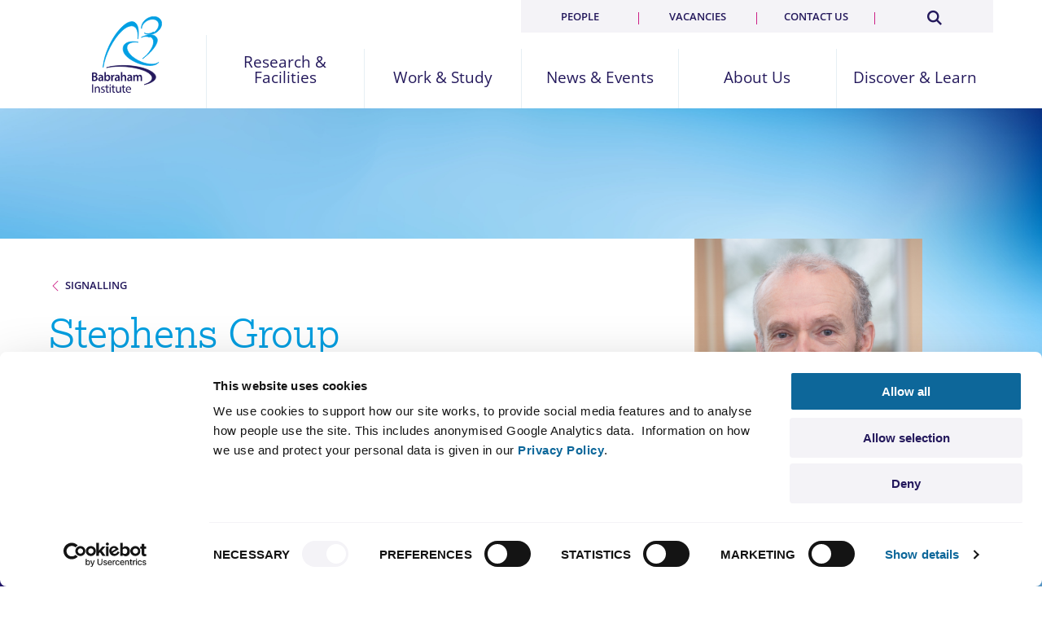

--- FILE ---
content_type: text/html; charset=UTF-8
request_url: https://www.babraham.ac.uk/our-research/signalling/len-stephens
body_size: 10418
content:
<!DOCTYPE html>
<html lang="en" dir="ltr" prefix="content: http://purl.org/rss/1.0/modules/content/  dc: http://purl.org/dc/terms/  foaf: http://xmlns.com/foaf/0.1/  og: http://ogp.me/ns#  rdfs: http://www.w3.org/2000/01/rdf-schema#  schema: http://schema.org/  sioc: http://rdfs.org/sioc/ns#  sioct: http://rdfs.org/sioc/types#  skos: http://www.w3.org/2004/02/skos/core#  xsd: http://www.w3.org/2001/XMLSchema# " class="no-js">
  <head>
  <script id="Cookiebot" src="https://consent.cookiebot.com/uc.js" data-cbid="c7254e0b-42ff-4753-b544-d7f7b0c35102" data-blockingmode="auto" type="text/javascript"></script>
    <meta charset="utf-8" />
<meta name="description" content="Research Summary The programmes of work in the laboratory are currently aimed at understanding the molecular mechanisms and physiological significance of intracellular signalling networks which involve a family of enzymes called phosphoinositide 3OH-kinases (PI3Ks). PI3Ks are now accepted to be critical regulators of numerous important and complex cell responses, including cell growth, division, survival and movement. PI3Ks catalyse the formation of one or more critical phospholipid messenger molecules, which signal information by binding to specific domains in target proteins. Currently the best understood pathway involves the activation of Class I PI3Ks by cell surface receptors. In recent years, the laboratory has increasingly focused on the role of PI3Ks in the signalling mechanisms which allow receptors on neutrophils (white blood cells) to control various aspects of neutrophil function. Neutrophils are key players in the front line of our immune system, responsible primarily for the recognition and destruction of bacterial and fungal pathogens. However, they are also involved in the amplification cascades that underlie various inflammatory pathologies, e.g. Acute Respiratory Distress Syndrome (ARDS) and rheumatoid arthritis." />
<meta name="keywords" content="cell biology, networks, neutrophils, pi3k, signalling" />
<link rel="canonical" href="https://www.babraham.ac.uk/our-research/signalling/len-stephens" />
<meta name="Generator" content="Drupal 10 (https://www.drupal.org)" />
<meta name="MobileOptimized" content="width" />
<meta name="HandheldFriendly" content="true" />
<meta name="viewport" content="width=device-width, initial-scale=1.0" />
<meta http-equiv="ImageToolbar" content="false" />
<link rel="icon" href="/themes/custom/babrahamv2/favicon.ico" type="image/vnd.microsoft.icon" />

    <title>Len Stephens » Babraham Institute</title>
    <link rel="stylesheet" media="all" href="/sites/default/files/css/css_Tw4_tPjmZgamtZU0x98CUQw_PMvRs4V7iPEFtcMYa3w.css?delta=0&amp;language=en&amp;theme=babrahamv2&amp;include=eJxLSkwqSsxIzC0z0k_PyU9KzNEpriwuSc3VT0osTtWpKi1Kik_LL81LSSzJzM-DKgEAEboUNw" />
<link rel="stylesheet" media="all" href="//cdn.jsdelivr.net/npm/slick-carousel@1.8.1/slick/slick.min.css" />
<link rel="stylesheet" media="all" href="/sites/default/files/css/css_7TG9fqGQggT_oheD8EjJAVI6Stzat-GxTxYJfysxQnE.css?delta=2&amp;language=en&amp;theme=babrahamv2&amp;include=eJxLSkwqSsxIzC0z0k_PyU9KzNEpriwuSc3VT0osTtWpKi1Kik_LL81LSSzJzM-DKgEAEboUNw" />

    
    
    <link rel="stylesheet" href="https://use.typekit.net/prv8bpz.css">
    <script src="https://www.googletagmanager.com/gtag/js?id=G-EEX129QM8L"></script>
    <script>
      window.dataLayer = window.dataLayer || [];
      function gtag(){dataLayer.push(arguments);}
      gtag('js', new Date());
      gtag('config', 'G-EEX129QM8L');
    </script>
   
    <link rel="openorg" href="https://www.babraham.ac.uk/sites/default/files/2020-08/BI_OPD_2020.ttl"/>
  </head>
  <body class="lang-en section-our-research path-node node--type-research-programme-group-leader">
  
    <div class="dialog-off-canvas-main-canvas" data-off-canvas-main-canvas>
    

<header id="top" role="banner" aria-label="Site header">
        <div class="grid-container">
    <div class="grid-x  align-middle">
        <a href="/" class="logo cell">Babraham Institute</a>
        <div class="sml-menu">
            <a href="#" id="search_toggle" class="search-toggle"  aria-label="Search Toggle"><div class="search-icon"></div></a>
            <span class="space"></span>
            <a href="#" id="menu_toggle" class="nav-toggle" aria-label="Menu Toggle"><span></span></a>

        </div>
        <nav id="nav" class="main cell">

        

  
          <ul class="l1 primary grid-x small-up-5 align-middle">
    
    
                    
      
      <li class="has-sub cell">

              <a href="/research-and-facilities" title="Discovery science to improve human health and wellbeing" data-drupal-link-system-path="node/2645">Research &amp; Facilities</a>
      
      
        <button class="drop" title="show child items"><i class="icon-arrow-line-down"></i></button>
                            <div class="l2">
            <div class=" grid-container">
          <div class="grid-x grid-pad-outer-x">
          <div class="cell xlarge-3 p-right-l-f-large-up desc">
          <h2>Discovery science to improve human health and wellbeing</h2>
          </div>
        


          
        
    
                    
                      
                  <div class="cell large-3   sub-items  ">
                              <ul class="l2a">
      
      <li class="has-sub">

              <a href="/our-research" class="h" data-drupal-link-system-path="node/347">Our Research</a>
      
      
        <button class="drop" title="show child items"><i class="icon-arrow-line-down"></i></button>
        


          
          <ul class="l3">
    
    
                    
      
      <li>

              <a href="/our-research/healthy-ageing" data-drupal-link-system-path="node/2136">Healthy Ageing</a>
      
            </li>
          
                    
      
      <li>

              <a href="/our-research/groups" data-drupal-link-system-path="node/2428">Research Groups</a>
      
            </li>
          
                    
      
      <li>

              <a href="/our-research/epigenetics" data-drupal-link-system-path="node/350">Epigenetics</a>
      
            </li>
          
                    
      
      <li>

              <a href="/our-research/immunology" data-drupal-link-system-path="node/494">Immunology</a>
      
            </li>
          
                    
      
      <li>

              <a href="/our-research/signalling" data-drupal-link-system-path="node/541">Signalling</a>
      
            </li>
          
                    
      
      <li>

              <a href="/our-research/open-science" data-drupal-link-system-path="node/2593">Open Science</a>
      
            </li>
          
                    
      
      <li>

              <a href="/our-research/research-integrity" data-drupal-link-system-path="node/2569">Research Integrity</a>
      
            </li>
          
                    
      
      <li>

              <a href="/our-research/animal-research" data-drupal-link-system-path="node/862">Animal Research</a>
      
            </li>
          
                    
      
      <li>

              <a href="/our-research/annual-research-report" data-drupal-link-system-path="node/2266">Annual Research Report</a>
      
            </li>
          
                    
      
      <li>

              <a href="/our-research/research-features" data-drupal-link-system-path="our-research/research-features">Research Features</a>
      
            </li>
          
                    
      
      <li>

              <a href="/publications" data-drupal-link-system-path="publications">Research Publications</a>
      
            </li>
                  </ul>
      

        
            </li>
                </ul>
                  </div>
                  
                    
                      
                  <div class="cell large-3 sub-items">
                  <ul class="l2a">
      
      <li class="has-sub">

              <a href="/science-facilities" class="h" data-drupal-link-system-path="node/812">Science Facilities</a>
      
      
        <button class="drop" title="show child items"><i class="icon-arrow-line-down"></i></button>
        


          
          <ul class="l3">
    
    
                    
      
      <li>

              <a href="/science-facilities/bioinformatics" data-drupal-link-system-path="node/813">Bioinformatics</a>
      
            </li>
          
                    
      
      <li>

              <a href="/science-facilities/biological-support-unit" data-drupal-link-system-path="node/856">Biological Support Unit</a>
      
            </li>
          
                    
      
      <li>

              <a href="/science-facilities/flow-cytometry" data-drupal-link-system-path="node/1165">Flow Cytometry</a>
      
            </li>
          
                    
      
      <li>

              <a href="/science-facilities/gene-targeting" data-drupal-link-system-path="node/1188">Gene Targeting</a>
      
            </li>
          
                    
      
      <li>

              <a href="/science-facilities/genomics" data-drupal-link-system-path="node/832">Genomics</a>
      
            </li>
          
                    
      
      <li>

              <a href="/science-facilities/imaging" data-drupal-link-system-path="node/820">Imaging</a>
      
            </li>
          
                    
      
      <li>

              <a href="/science-facilities/mass-spectrometry" data-drupal-link-system-path="node/1166">Mass Spectrometry</a>
      
            </li>
                  </ul>
      

        
            </li>
                </ul>
                  </div>
                  
                    
                      
                  <div class="cell large-3 sub-items">
                  <ul class="l2a">
      
      <li class="has-sub">

              <a href="/discover-and-learn/knowledge-exchange-and-commercialisation" class="h" data-drupal-link-system-path="node/1880">Enterprise</a>
      
      
        <button class="drop" title="show child items"><i class="icon-arrow-line-down"></i></button>
        


          
          <ul class="l3">
    
    
                    
      
      <li>

              <a href="/discover-and-learn/commercialisation/supporting-industry-engagements" data-drupal-link-system-path="node/2752">Supporting Industry Engagements</a>
      
            </li>
          
                    
      
      <li>

              <a href="/discover-and-learn/commercialisation/collaboration" data-drupal-link-system-path="node/1886">Collaborating with Industry</a>
      
            </li>
          
                    
      
      <li>

              <a href="/discover-and-learn/commercialisation/consultancy-and-facilities" data-drupal-link-system-path="node/1888">Consultancy &amp; Facilities</a>
      
            </li>
          
                    
      
      <li>

              <a href="/discover-and-learn/commercialisation/licencing" data-drupal-link-system-path="node/1887">Licensing Opportunities</a>
      
            </li>
          
                    
      
      <li>

              <a href="/discover-and-learn/commercialisation/CONNECT-projects" data-drupal-link-system-path="node/2733">CONNECT Projects</a>
      
            </li>
          
                    
      
      <li>

              <a href="/discover-and-learn/commercialisation/find-an-expert" data-drupal-link-system-path="node/1956">Find an Expert</a>
      
            </li>
          
                    
      
      <li>

              <a href="/discover-and-learn/commercialisation/partnerships" data-drupal-link-system-path="node/2129">Partnerships</a>
      
            </li>
          
                    
      
      <li>

              <a href="/discover-and-learn/knowledge-exchange-and-commercialisation/board-members" data-drupal-link-system-path="node/2744">BIE Board</a>
      
            </li>
                  </ul>
      

        
            </li>
                </ul>
                  </div>
                        

                  </div>
          </div>
        </div>
        
            </li>
          
                    
      
      <li class="has-sub cell">

              <a href="/work-and-study" title="Supporting people to achieve" data-drupal-link-system-path="node/2643">Work &amp; Study</a>
      
      
        <button class="drop" title="show child items"><i class="icon-arrow-line-down"></i></button>
                            <div class="l2">
            <div class=" grid-container">
          <div class="grid-x grid-pad-outer-x">
          <div class="cell large-3 desc">
          <h2>Supporting people to achieve</h2>
          </div>
        


          
        
    
                    
                      
                  <div class="cell large-4  no-subs  large-offset-1">
                              <ul class="l2a">
      
      <li>

              <a href="/work-and-study/vacancies" class="h" data-drupal-link-system-path="node/2646">Current Vacancies</a>
      
            </li>
                </ul>
                  
                    
                      
                  <ul class="l2a">
      
      <li>

              <a href="/work-and-study/phd-programme" class="h" data-drupal-link-system-path="node/318">PhD Programme</a>
      
            </li>
                </ul>
                  
                    
                      
                  <ul class="l2a">
      
      <li>

              <a href="/work-and-study/bioscape-programme" class="h" data-drupal-link-system-path="node/2797">BioSCaPe PhD programme</a>
      
            </li>
                </ul>
                  
                    
                      
                  <ul class="l2a">
      
      <li>

              <a href="/work-and-study/post-doctoral-programme" class="h" data-drupal-link-system-path="node/284">Post Doctoral Programme</a>
      
            </li>
                </ul>
                  
                    
                      
                  <ul class="l2a">
      
      <li>

              <a href="/work-and-study/short-term-opportunities" class="h" data-drupal-link-system-path="node/869">Short Term Opportunities</a>
      
            </li>
                </ul>
                  
                    
                      
                  <ul class="l2a">
      
      <li>

              <a href="/work-and-study/technician-commitment" class="h" data-drupal-link-system-path="node/2574">Technician Commitment</a>
      
            </li>
                </ul>
                  
                    
                      
                  <ul class="l2a">
      
      <li>

              <a href="/work-and-study/general-training" class="h" data-drupal-link-system-path="node/275">Training &amp; Support</a>
      
            </li>
                </ul>
                  
                    
                      
                  <ul class="l2a">
      
      <li>

              <a href="/work-and-study/e4s" class="h" data-drupal-link-system-path="node/1837">equity4success</a>
      
            </li>
                </ul>
                  
                    
                      
                  <ul class="l2a">
      
      <li>

              <a href="/work-and-study/why-bi" class="h" data-drupal-link-system-path="node/868">Why Babraham?</a>
      
            </li>
                </ul>
                  
                    
                      
                  <ul class="l2a">
      
      <li>

              <a href="/work-and-study/institute-life" class="h" data-drupal-link-system-path="node/336">Institute Life</a>
      
            </li>
                </ul>
                  
                    
                      
                  <ul class="l2a">
      
      <li>

              <a href="https://thenursery.babraham.org.uk/" class="h">Nursery</a>
      
            </li>
                </ul>
                        

                  </div>
          </div>
        </div>
        
            </li>
          
                    
      
      <li class="has-sub cell">

              <a href="/news-and-events" title="Our latest discoveries and how to hear about our work" data-drupal-link-system-path="node/2647">News &amp; Events</a>
      
      
        <button class="drop" title="show child items"><i class="icon-arrow-line-down"></i></button>
                            <div class="l2">
            <div class=" grid-container">
          <div class="grid-x grid-pad-outer-x">
          <div class="cell large-3 desc">
          <h2>Our latest discoveries and how to hear about our work</h2>
          </div>
        


          
        
    
                    
                      
                  <div class="cell large-4  no-subs  large-offset-1">
                              <ul class="l2a">
      
      <li>

              <a href="/news/category/news" class="h" data-drupal-link-system-path="news/category/news">News</a>
      
            </li>
                </ul>
                  
                    
                      
                  <ul class="l2a">
      
      <li>

              <a href="/news-and-events/press-and-media" class="h" data-drupal-link-system-path="node/1883">Press &amp; the Media</a>
      
            </li>
                </ul>
                  
                    
                      
                  <ul class="l2a">
      
      <li>

              <a href="/news-and-events/blog" class="h" data-drupal-link-system-path="news-and-events/blog">Blog</a>
      
            </li>
                </ul>
                  
                    
                      
                  <ul class="l2a">
      
      <li>

              <a href="/news/category/seminars" class="h" data-drupal-link-system-path="news/category/seminars">Seminars</a>
      
            </li>
                </ul>
                  
                    
                      
                  <ul class="l2a">
      
      <li>

              <a href="/news/category/events" class="h" data-drupal-link-system-path="news/category/events">Events</a>
      
            </li>
                </ul>
                  
                    
                      
                  <ul class="l2a">
      
      <li>

              <a href="/our-research/annual-research-report" class="h" data-drupal-link-system-path="node/2266">Annual Research Report</a>
      
            </li>
                </ul>
                  
                    
                      
                  <ul class="l2a">
      
      <li>

              <a href="/our-research/research-features" class="h" data-drupal-link-system-path="our-research/research-features">Research Features</a>
      
            </li>
                </ul>
                        

                  </div>
          </div>
        </div>
        
            </li>
          
                    
      
      <li class="has-sub cell">

              <a href="/about-us" title="Securing health through fundamental research" data-drupal-link-system-path="node/31">About Us</a>
      
      
        <button class="drop" title="show child items"><i class="icon-arrow-line-down"></i></button>
                            <div class="l2">
            <div class=" grid-container">
          <div class="grid-x grid-pad-outer-x">
          <div class="cell large-3 desc">
          <h2>Securing health through fundamental research</h2>
          </div>
        


          
        
    
                    
                      
                  <div class="cell large-4  no-subs  large-offset-1">
                              <ul class="l2a">
      
      <li>

              <a href="/about-us/our-mission" class="h" data-drupal-link-system-path="node/2648">Our Mission</a>
      
            </li>
                </ul>
                  
                    
                      
                  <ul class="l2a">
      
      <li>

              <a href="/about-us/our-values" class="h" data-drupal-link-system-path="node/2649">Our Values</a>
      
            </li>
                </ul>
                  
                    
                      
                  <ul class="l2a">
      
      <li>

              <a href="/about-us/governance-and-funding" class="h" data-drupal-link-system-path="node/178">Governance and Funding</a>
      
            </li>
                </ul>
                  
                    
                      
                  <ul class="l2a">
      
      <li>

              <a href="/about-us/sustainability" class="h" data-drupal-link-system-path="node/2635">Sustainability</a>
      
            </li>
                </ul>
                  
                    
                      
                  <ul class="l2a">
      
      <li>

              <a href="/about-us/our-history" class="h" data-drupal-link-system-path="node/2444">History</a>
      
            </li>
                </ul>
                  
                    
                      
                  <ul class="l2a">
      
      <li>

              <a href="/about-us/babraham-research-campus" class="h" data-drupal-link-system-path="node/2657">Babraham Research Campus</a>
      
            </li>
                </ul>
                  
                    
                      
                  <ul class="l2a">
      
      <li>

              <a href="/contact-us" class="h" data-drupal-link-system-path="node/1170">Contact Us</a>
      
            </li>
                </ul>
                        

                  </div>
          </div>
        </div>
        
            </li>
          
                    
      
      <li class="has-sub cell">

              <a href="/discover-and-learn" title="Share our science" data-drupal-link-system-path="node/2644">Discover &amp; Learn</a>
      
      
        <button class="drop" title="show child items"><i class="icon-arrow-line-down"></i></button>
                            <div class="l2">
            <div class=" grid-container">
          <div class="grid-x grid-pad-outer-x">
          <div class="cell large-3 desc">
          <h2>Share our science</h2>
          </div>
        


          
        
    
                    
                      
                  <div class="cell large-4  no-subs  large-offset-1">
                              <ul class="l2a">
      
      <li>

              <a href="/discover-and-learn/knowledge-exchange-and-commercialisation" class="h" data-drupal-link-system-path="node/1880">Knowledge Exchange &amp; Commercialisation</a>
      
            </li>
                </ul>
                  
                    
                      
                  <ul class="l2a">
      
      <li>

              <a href="/discover-and-learn/public" class="h" data-drupal-link-system-path="node/1882">For the Public &amp; Schools</a>
      
            </li>
                </ul>
                  
                    
                      
                  <ul class="l2a">
      
      <li>

              <a href="/discover-and-learn/prizes" class="h" data-drupal-link-system-path="node/1885">Impact Prizes</a>
      
            </li>
                </ul>
                  
                    
                      
                  <ul class="l2a">
      
      <li>

              <a href="/discover-and-learn/for-policymakers" class="h" data-drupal-link-system-path="node/1881">Impact on Policy</a>
      
            </li>
                </ul>
                  
                    
                      
                  <ul class="l2a">
      
      <li>

              <a href="/discover-and-learn/video" class="h" data-drupal-link-system-path="node/1897">Video</a>
      
            </li>
                </ul>
                        

                  </div>
          </div>
        </div>
        
            </li>
                  </ul>
      







  
    <ul class="l1 secondary grid-x small-up-4">

    
        

      <li class="cell">

      <a href="/people" data-drupal-link-system-path="node/2531">People</a>

      </li>
    
        

      <li class="cell">

      <a href="/work-and-study/vacancies" data-drupal-link-system-path="node/2646">Vacancies</a>

      </li>
    
        

      <li class="cell">

      <a href="/contact-us" data-drupal-link-system-path="node/1170">Contact us</a>

      </li>
    
    <li class="s cell"><a href="/search/results"  aria-label="Search"><span></span></a></li>
    </ul>

  






        
        </nav>
    </div>   
</div>
<div class="search-form-outer">
    <form id="search_site_m" class="search-form" name="search" action="/search/results">
        <input type="search" class="search-field" id="search_text_m" name="query" placeholder="Search..." value="">
        <button type="submit" class="button search" id="search_submit_m" searchsubmit>Search</button>
    </form>
</div>
  </header>

      <banner  class="hero " >

    
   

        
        <div class="container">

            
        <div class="grid-x align-middle main-container  sml-grd-bg">

        	<div class="small-12 cell  large-8 xxlarge-8 w-bg   nothome  main">


                


                                                        <div class="back"><h4><a href="/our-research/signalling">Signalling</a></h4></div>
                                                        
        






                <h1 class="w-txt-f-m-down ">Stephens Group</h1>	


                 <div class="large-6 xxlarge-5">                 





 
    
      
        
        
      
        
        
      
        
        
      
        
        
      
        
        
            
      
        
        
      
        
        
      
        
        
      
        
        
      
        
        
      
        
        
      
        
        
      
        
        
      
        
        
      
        
        
      
        
        
            
      
                                  <select class="m-b-0" onchange="window.open(this.value,'_self');" title="Sub Navigation">
                  <option default>IN THIS SECTION</option>
                            
          <option value="/our-research/signalling/len-stephens/publications">Publications</option>

        
        
      
                          </select>
          
  

        
      
        
        
      
        
        
      
          
  

        
      
        
        
      
        
        
      
        
        
      
        
        
      
        
        
      
        
        
      
        
        
      
        
        
      
          
  

 





                 </div>                 
                
                
                
                


                
                

                


        	</div>

                            	
	<div class="hero-img show-for-large">
						<img src="/themes/custom/babrahamv2/images/default-bg.png" alt="Stephens Group" >
					 
	</div>

            
                            <div class="show-for-large">
                    


                
            <div class="cell w-bg pf" >
            <img src="/sites/default/files/media/images/17285.jpg" alt="Stephens Group">
        </div>
    

                </div>

            
                        
            


        </div>

        
            


    <div class="grid-container lt-bg">
        <div class="grid-x grid-margin-x">

            <div class="cell xxlarge-offset-1 auto  large-6  small-order-2  large-order-1 p-t-b p-t-b-xl-f-xlarge-up" >

                <div class="h2 m-b-s mb-txt">Len Stephens</div>
                <div class="h4 m-b-s mb-txt"> Honorary Group Leader</div>
                                <div class="hide-for-large m-t">
                    <a href="/contact-us/member/317" class="button m-b m-r email">Email <span class="show-for-medium">Len</span></a><a href="/people/member/317" class="button">View Profile</a>
                </div>

            </div>

            <div class="cell show-for-large large-6 xxlarge-4 text-right  large-order-3 p-t-b-xl">
                <a href="/contact-us/member/317" class="button m-r-s m-l-s email">Email Len</a><a href="/people/member/317" class="button m-r-s m-l-s">View Profile</a>
            </div>

                                                    
                                    <div class="cell w-bg pf hide-for-large small-order-1 medium-order-2" >
                        <img src="/sites/default/files/media/images/17285.jpg" alt="Stephens Group">
                    </div>
                
        </div>
    </div>


    
    </div>



</banner>

<div class="grid-container">
  <div class="grid-x">
    <div class="large-12 cell">
      
    </div>
  </div>
</div>

<main id="content"  class="has-sidebar" >


  <section class="grid-container">
    <div class="grid-x grid-margin-x">
        <div class="cell large-8 xxlarge-7 xxlarge-offset-1  m-b-xxl ">

      <div data-drupal-messages-fallback class="hidden"></div>   <div class="grid-x  m-t m-top-0-f-large-up" >
    <div class="small-12 cells">
              <h2>Research Summary</h2>
<p>The programmes of work in the laboratory are currently aimed at understanding the molecular mechanisms and physiological significance of intracellular signalling networks which involve a family of enzymes called phosphoinositide 3OH-kinases (PI3Ks).</p>
<p>PI3Ks are now accepted to be critical regulators of numerous important and complex cell responses, including cell growth, division, survival and movement.</p>
<p>PI3Ks catalyse the formation of one or more critical phospholipid messenger molecules, which signal information by binding to specific domains in target proteins. Currently the best understood pathway involves the activation of Class I PI3Ks by cell surface receptors.</p>
<p>In recent years, the laboratory has increasingly focused on the role of PI3Ks in the signalling mechanisms which allow receptors on neutrophils (white blood cells) to control various aspects of neutrophil function.</p>
<p>Neutrophils are key players in the front line of our immune system, responsible primarily for the recognition and destruction of bacterial and fungal pathogens. However, they are also involved in the amplification cascades that underlie various inflammatory pathologies, e.g. Acute Respiratory Distress Syndrome (ARDS) and rheumatoid arthritis.</p>

          </div>
  </div>
                                     
        
            <div class="grid-x m-t-xxl">
            <div class="large-12 cell">
                <h2 class="m-b-l">Latest Publications</h2>
            </div>
                            <div class="large-12 cell">
                    <div class="grid-x grid-margin-x">
                        <div class="auto cell">
                            <h3>
                                <a href="http://www.ncbi.nlm.nih.gov/pubmed/40711883" target="_blank">FGF-induced phospholipase Cγ signaling regulates lacrimal gland branching by competing with PI3K in phosphoinositide metabolism.</a>
                            </h3>
                        </div>
                        <div class="inherit cell">
                                                                                            <img src="/themes/custom/babrahamv2/images/open-access.png" alt="Open Access" width="48" height="48">
                                                                                    </div>
                    </div>
                    <div class="large-12 cell">
                        <span class="authors h4 b-txt trim">Wang Q, Tao C, Wu Y, Anderson KE, Makrides N, Hannan A, Peregrin J, Lin CS, Ding Z, Li W, Hawkins P, Stephens L, Zhang X</span>
                                                <span class="p-txt h4 trim">
                                                            <a href="/our-research/signalling">Signalling</a>
                                                                                                                </span>
                        <br/>
                        <p class="abstract hide">Although the regulation of branching morphogenesis by spatially distributed cues is well established, the underlying intracellular signaling mechanisms are not well understood. The development of the lacrimal gland is driven by fibroblast growth factor (FGF) signaling, which activates phospholipase C gamma (PLCγ). Here, we showed that mutating the PLCγ1 binding site on Fgfr2 leads to ectopic branching and hyperplasia in the lacrimal gland, which was phenocopied by either deleting PLCγ1 or disabling any of its SH2 domains. PLCγ1 inactivation did not change the level of Fgfr2 or affect mitogen-activated protein kinase (MAPK) signaling but instead led to sustained AKT phosphorylation due to increased phosphatidylinositol 3,4,5-trisphosphate (PIP3) production. Consistent with this, the PLCγ1 mutant phenotype can be reproduced by the elevation of phosphatidylinositol 3-kinase (PI3K) signaling in Pten knockout and attenuated by blocking AKT signaling. Our findings demonstrate that FGF-activated PLCγ modulates PI3K signaling by shifting phosphoinositide metabolism, revealing the crucial role of PLCγ in branching morphogenesis and organ size control.</p>
                        <a href="" class="button abstract show_abstract"><span>+</span>view abstract</a>
                        <span class="lb-txt h4 trim">Cell reports, PMID: 40711883</span>
                        <span class="lb-txt h4 trim">
                                                    </span>
                    </div>
                    <div class="large-12 cell m-t-b-l">
                        <hr>
                    </div>
                </div>
                            <div class="large-12 cell">
                    <div class="grid-x grid-margin-x">
                        <div class="auto cell">
                            <h3>
                                <a href="http://www.ncbi.nlm.nih.gov/pubmed/40615675" target="_blank">The synthetic lethal interaction between CDS1 and CDS2 is a vulnerability in uveal melanoma and across multiple tumor types.</a>
                            </h3>
                        </div>
                        <div class="inherit cell">
                                                                                            <img src="/themes/custom/babrahamv2/images/open-access.png" alt="Open Access" width="48" height="48">
                                                                                    </div>
                    </div>
                    <div class="large-12 cell">
                        <span class="authors h4 b-txt trim">Chan PY, Alexander D, Mehta I, Matsuyama LSAS, Harle V, Olvera-León R, Park JS, Arriaga-González FG, van der Weyden L, Cheema S, Iyer V, Offord V, Barneda D, Hawkins PT, Stephens L, Kozik Z, Woods M, Wong K, Balmus G, Vinceti A, Thompson NA, Del Castillo Velasco-Herrera M, Wessels L, van de Haar J, Gonçalves E, Sinha S, Vázquez-Cruz ME, Bisceglia L, Raimondi F, Choudhary J, Patiyal S, Venkatesh A, Iorio F, Ryan CJ, Adams DJ</span>
                                                <span class="p-txt h4 trim">
                                                            <a href="/our-research/signalling">Signalling</a>
                                                                                                                </span>
                        <br/>
                        <p class="abstract hide">Metastatic uveal melanoma is an aggressive disease with limited effective therapeutic options. To comprehensively map monogenic and digenic dependencies, we performed CRISPR-Cas9 screening in ten extensively profiled human uveal melanoma cell line models. Analysis involved genome-wide single-gene and combinatorial paired-gene CRISPR libraries. Among our 76 uveal melanoma-specific essential genes and 105 synthetic lethal gene pairs, we identified and validated the CDP-diacylglycerol synthase 2 gene (CDS2) as a genetic dependency in the context of low CDP-diacylglycerol synthase 1 gene (CDS1) expression. We further demonstrate that CDS1/CDS2 forms a synthetic lethal interaction in vivo and reveal that CDS2 knockout results in the disruption of phosphoinositide synthesis and increased cellular apoptosis and that re-expression of CDS1 rescues this cell fitness defect. We extend our analysis using pan-cancer data, confirming increased CDS2 essentiality in diverse tumor types with low CDS1 expression. Thus, the CDS1/CDS2 axis is a therapeutic target across a range of cancers.</p>
                        <a href="" class="button abstract show_abstract"><span>+</span>view abstract</a>
                        <span class="lb-txt h4 trim">Nature genetics, PMID: 40615675</span>
                        <span class="lb-txt h4 trim">
                                                    </span>
                    </div>
                    <div class="large-12 cell m-t-b-l">
                        <hr>
                    </div>
                </div>
                            <div class="large-12 cell">
                    <div class="grid-x grid-margin-x">
                        <div class="auto cell">
                            <h3>
                                <a href="http://www.ncbi.nlm.nih.gov/pubmed/40228209" target="_blank">Liver gene expression and its rewiring in hepatic steatosis are controlled by PI3Kα-dependent hepatocyte signaling.</a>
                            </h3>
                        </div>
                        <div class="inherit cell">
                                                                                            <img src="/themes/custom/babrahamv2/images/open-access.png" alt="Open Access" width="48" height="48">
                                                                                    </div>
                    </div>
                    <div class="large-12 cell">
                        <span class="authors h4 b-txt trim">Régnier M, Polizzi A, Fougeray T, Fougerat A, Perrier P, Anderson K, Lippi Y, Smati S, Lukowicz C, Lasserre F, Fouche E, Huillet M, Rives C, Tramunt B, Naylies C, Garcia G, Rousseau-Bacquié E, Bertrand-Michel J, Canlet C, Chevolleau-Mege S, Debrauwer L, Heymes C, Burcelin R, Levade T, Gourdy P, Wahli W, Blum Y, Gamet-Payrastre L, Ellero-Simatos S, Guillermet-Guibert J, Hawkins P, Stephens L, Postic C, Montagner A, Loiseau N, Guillou H</span>
                                                <span class="p-txt h4 trim">
                                                            <a href="/our-research/signalling">Signalling</a>
                                                                                                                </span>
                        <br/>
                        <p class="abstract hide">Insulin and other growth factors are key regulators of liver gene expression, including in metabolic diseases. Most of the phosphoinositide 3-kinase (PI3K) activity induced by insulin is considered to be dependent on PI3Kα. We used mice lacking p110α, the catalytic subunit of PI3Kα, to investigate its role in the regulation of liver gene expression in health and in metabolic dysfunction-associated steatotic liver disease (MASLD). The absence of hepatocyte PI3Kα reduced maximal insulin-induced PI3K activity and signaling, promoted glucose intolerance in lean mice and significantly regulated liver gene expression, including insulin-sensitive genes, in ad libitum feeding. Some of the defective regulation of gene expression in response to hepatocyte-restricted insulin receptor deletion was related to PI3Kα signaling. In addition, though PI3Kα deletion in hepatocytes promoted insulin resistance, it was protective against steatotic liver disease in diet-induced obesity. In the absence of hepatocyte PI3Kα, the effect of diet-induced obesity on liver gene expression was significantly altered, with changes in rhythmic gene expression in liver. Altogether, this study highlights the specific role of p110α in the control of liver gene expression in physiology and in the metabolic rewiring that occurs during MASLD.</p>
                        <a href="" class="button abstract show_abstract"><span>+</span>view abstract</a>
                        <span class="lb-txt h4 trim">PLoS biology, PMID: 40228209</span>
                        <span class="lb-txt h4 trim">
                                                    </span>
                    </div>
                    <div class="large-12 cell m-t-b-l">
                        <hr>
                    </div>
                </div>
                    </div>
    


        </div>
  <div class="cell large-4 xxlarge-3 xxlarge-offset-1 show-for-large" data-sticky-container>
    <div class="grid-x lg-bg p-l-r p-l-r-s-f-large-up p-t p-b-s sidebar sidebar-news clpse-f-s" data-sticky data-margin-top="3" data-top-anchor="content:top" data-btm-anchor="content:bottom">
      <div class="cell small-12">
              



	<div class="links">
	<h4>Links</h4>
		
			

					<a href="https://www.babraham.ac.uk/our-research/annual-research-report" target="_blank">Institute Review 2023-2024</a>
			

			
			
		
			

					<a href="https://www.babraham.ac.uk/our-research/institute-report/explore/our-science-signalling" target="">Signalling research summary: 2023-2024</a>
			

			
			
		
			

					<a href="https://www.babraham.ac.uk/blog/2021/11/remarkable-partnership" target="">Feature: A remarkable partnership</a>
			

			
			
		
			

					<a href="https://www.babraham.ac.uk/sites/default/files/media/files/babraham-pi3-kinase.pdf" target="_self">PI3K case study</a>
			

			
			
		
	</div>
	<hr class="m-t-b">

	<div class="keywords">
		<h4>Keywords</h4>

					<a href="/glossary#2442-cell-biology">cell biology</a>
					<a href="/glossary#3261-networks">networks</a>
					<a href="/glossary#2496-neutrophils">neutrophils</a>
					<a href="/glossary#2500-pi3-kinases">pi3-kinases</a>
					<a href="/glossary#2510-signalling">signalling</a>
			</div>
	<hr class="m-t-b">

	<div class="case-studies">
	<h4>Case Studies</h4>

					<a href="/case-studies/PI3-kinase" class="">PI3-kinase Research</a>
			</div>
	<hr class="m-t-b">


  
      
        
        
      
        
        
      
        
        
      
        
        
      
        
        
            
      
        
        
      
        
        
      
        
        
      
        
        
      
        
        
      
        
        
      
        
        
      
        
        
      
        
        
      
        
        
      
        
        
            
      
                                 <div class="pages m-t-b-s">
              <h4>in this section</h4>
                        
          <a href="/our-research/signalling/len-stephens/publications" title="our-research/signalling/len-stephens/publications" data-drupal-link-system-path="node/663">Publications</a>

        
        
      
              </div>
      
  

        
      
        
        
      
        
        
      
      
  

        
      
        
        
      
        
        
      
        
        
      
        
        
      
        
        
      
        
        
      
        
        
      
        
        
      
      
  




        </div>
    </div>
  </div>

        </div>
    </div>
  </section>




    <section id="block-groupmembers" class="block-groupmembers">

	
    
	



</section>


<section class="grid-container m-b-xl m-bottom-0-f-xlarge-up lt-bg p-t-b-xxl">
    <div class="grid-x">
        <div class="cell xxlarge-4 xxlarge-offset-1 p-b-xl">
				<h2>Group Members</h2>
        </div>
    </div>
    
                <div class="grid-x grid-margin-x p-b p-bottom-xxl-f-large-up ">
            <div class="cell small-12 large-auto  xxlarge-4 xxlarge-offset-1">
        
        															
        <div class="grid-x  grid-margin-x">
            <div class="cell inherit"><div class="sq img-bg people-bg"  style="background-image:url(/sites/default/files/media/images/17285.jpg);" ></div></div>
            <div class="cell auto">
                <h3 class=""><a href="/our-research/signalling/len-stephens">Len Stephens</a></h3>
                <h4 class="b-txt m-0">Honorary Group Leader</h4>
            </div>
        </div>

                        </div>
            
                                <div class="cell inherit-l xxlarge-2 spacer show-for-large"></div>
                <div class="cell small-12 large-auto  xxlarge-4">
                </div>
               </div>
            

        	


<div class="cell hide-for-large">
  <div class="grid-x lg-bg p-l-r-s p-t p-b-s sidebar sidebar-news">
    <div class="cell small-12">
            



	<div class="links">
	<h4>Links</h4>
		
			

					<a href="https://www.babraham.ac.uk/our-research/annual-research-report" target="_blank">Institute Review 2023-2024</a>
			

			
			
		
			

					<a href="https://www.babraham.ac.uk/our-research/institute-report/explore/our-science-signalling" target="">Signalling research summary: 2023-2024</a>
			

			
			
		
			

					<a href="https://www.babraham.ac.uk/blog/2021/11/remarkable-partnership" target="">Feature: A remarkable partnership</a>
			

			
			
		
			

					<a href="https://www.babraham.ac.uk/sites/default/files/media/files/babraham-pi3-kinase.pdf" target="_self">PI3K case study</a>
			

			
			
		
	</div>
	<hr class="m-t-b">

	<div class="keywords">
		<h4>Keywords</h4>

					<a href="/glossary#2442-cell-biology">cell biology</a>
					<a href="/glossary#3261-networks">networks</a>
					<a href="/glossary#2496-neutrophils">neutrophils</a>
					<a href="/glossary#2500-pi3-kinases">pi3-kinases</a>
					<a href="/glossary#2510-signalling">signalling</a>
			</div>
	<hr class="m-t-b">

	<div class="case-studies">
	<h4>Case Studies</h4>

					<a href="/case-studies/PI3-kinase" class="">PI3-kinase Research</a>
			</div>
	<hr class="m-t-b">


  
      
        
        
      
        
        
      
        
        
      
        
        
      
        
        
            
      
        
        
      
        
        
      
        
        
      
        
        
      
        
        
      
        
        
      
        
        
      
        
        
      
        
        
      
        
        
      
        
        
            
      
                                 <div class="pages m-t-b-s">
              <h4>in this section</h4>
                        
          <a href="/our-research/signalling/len-stephens/publications" title="our-research/signalling/len-stephens/publications" data-drupal-link-system-path="node/663">Publications</a>

        
        
      
              </div>
      
  

        
      
        
        
      
        
        
      
      
  

        
      
        
        
      
        
        
      
        
        
      
        
        
      
        
        
      
        
        
      
        
        
      
        
        
      
      
  




      </div>
  </div>
</div>

</main>







<section id="pre_footer" class="mb-bg p-t-l p-b">

	<div class="grid-container clpse-f-s-only">
		<div class="grid-x">
			<div class="large-3 small-6 cell large-order-1">
				<a href="/contact-us" class="button">Contact Us</a>
			</div>
			<div class="large-3 small-6 cell text-right large-order-3">
				<a class="button" href="#top" backtotop>BACK TO TOP</a>
			</div>
			<div class="large-12 p-b cell hide-for-large">
				<hr class="w-txt">
			</div>
			<div class="small-12 large-6 cell text-center large-order-2">
						<a href="https://www.linkedin.com/company/the-babraham-institute" class="m-r" aria-label="Linkedin"><i class="icon-linkedin "><span class="path1"></span><span class="path2"></span></i></a><a href="https://www.facebook.com/TheBabrahamInstitute" class="m-r" aria-label="Facebook"><i class="icon-facebook"><span class="path1"></span><span class="path2"></span></i></a><a href="https://twitter.com/BabrahamInst" class="m-r" aria-label="Twitter"><i class="icon-twitter"><span class="path1"></span><span class="path2"></span></i></a><a href="http://www.youtube.com/user/BabrahamInstitute" aria-label="Youtube"><i class="icon-youtube"><span class="path1"></span><span class="path2"></span></i></a>
			</div>

		</div>
	</div>

</section>
<footer class="lg-bg">
	<div class="grid-container">
	<div class="grid-x p-t-xl p-bottom-xl-f-large-up align-middle">
		<div class="small-12 large-5 cell">
			<a href="tel:+44 (0)1223 49600" class="lb-txt"><b>+44 (0)1223 496000</b></a><span class="hide-for-large"><br/><br/></span><span class="show-for-large">&nbsp;&nbsp;&nbsp;</span>Babraham Institute, Cambridge, CB22 3AT
		</div>

		<div class="large-12 p-t-b cell hide-for-large">
			<hr class="mb-txt">
		</div>

		<div class="small-12 large-7 cell large-text-right logos">
			<img src="/themes/custom/babrahamv2/images/ukri-bbsr-council-logo-horiz-w.png" alt="UKRI BBSR Council" /><img src="/themes/custom/babrahamv2/images/athena-swan-silver-award.png"  alt="Athena Swan Silver Award" /><img src="/themes/custom/babrahamv2/images/technical-commitment.png" alt="Technical Commitment" /><img src="/themes/custom/babrahamv2/images/cyber-essentials.png" class="cyber" alt="Cyber Essentials" />
		</div>
	</div>
	<div class="grid-x">
		<div class="large-12 p-b cell">
			<hr class="mb-txt">
		</div>
	</div>
	<div class="grid-x p-b  align-middle">
		<div class="large-9 cell">
                <ul class="l1 footer m-0">
                		                    <li class=""><a href="/about-us/governance-and-funding/modern-slavery-and-human-trafficking-statement">Modern Slavery Statement</a></li>
                
                		                    <li class=""><a href="/legal/terms">Terms &amp; Conditions</a></li>
                
                		                    <li class=""><a href="/legal/cookies">Cookies</a></li>
                
                		                    <li class=""><a href="/legal/privacy-policy">Privacy</a></li>
                
                		                    <li class=""><a href="/about-us/policies">Policies</a></li>
                
                		                    <li class=""><a href="/legal/accessibility">Accessibility</a></li>
                
                	                </ul>
		</div>
		<div class="large-3 cell align-middle large-text-right show-for-large">
                <p class="m-0"><strong><small>&copy2026 Babraham Institute</small></strong></p>
		</div>
	</div>
	<div class="grid-x hide-for-large">
		<div class="large-12 p-b cell">
			<hr class="mb-txt">
		</div>
	</div>
	<div class="grid-x p-b-l  align-middle">
		<div class="large-3 cell align-middle large-text-right hide-for-large">
                <p class="m-0"><strong><small>&copy2026 Babraham Institute</small></strong></p>
		</div>
		<div class="large-12 cell align-middle large-text-right">
                <p class="m-0"><a href="https://kisscom.co.uk" target="_blank"><strong><small>Website By KISS</small></strong></a></p>
		</div>
	</div>
</div>
</footer>


  </div>

  
  <script type="application/json" data-drupal-selector="drupal-settings-json">{"path":{"baseUrl":"\/","pathPrefix":"","currentPath":"node\/565","currentPathIsAdmin":false,"isFront":false,"currentLanguage":"en"},"pluralDelimiter":"\u0003","suppressDeprecationErrors":true,"user":{"uid":0,"permissionsHash":"8e43e02732ffb5dd96b69cd49107a173e6139f2337e5eb5de76f06ef7bd13088"}}</script>
<script src="/core/assets/vendor/jquery/jquery.min.js?v=3.7.1" data-cookieconsent="ignore"></script>
<script src="/core/assets/vendor/once/once.min.js?v=1.0.1" data-cookieconsent="ignore"></script>
<script src="/core/misc/drupalSettingsLoader.js?v=10.6.1" data-cookieconsent="ignore"></script>
<script src="/core/misc/drupal.js?v=10.6.1" data-cookieconsent="ignore"></script>
<script src="/core/misc/drupal.init.js?v=10.6.1" data-cookieconsent="ignore"></script>
<script src="//cdn.jsdelivr.net/npm/slick-carousel@1.8.1/slick/slick.min.js" data-cookieconsent="ignore"></script>
<script src="/themes/custom/babrahamv2/node_modules/what-input/dist/what-input.min.js?v=10.6.1" data-cookieconsent="ignore"></script>
<script src="/themes/custom/babrahamv2/js/foundation.min.js?v=10.6.1" data-cookieconsent="ignore"></script>
<script src="/themes/custom/babrahamv2/js/foundation_init.js?v=10.6.1" data-cookieconsent="ignore"></script>
<script src="/themes/custom/babrahamv2/js/babrahamv2.js?v=10.6.1" data-cookieconsent="ignore"></script>
<script src="/sites/default/files/js/js_N7Gt95yQjMVC82PRTc4_1zcM9rig5gHpqQ_YGgdwREE.js?scope=footer&amp;delta=10&amp;language=en&amp;theme=babrahamv2&amp;include=eJxLSkwqSsxIzC0z0k_PyU9KzNGpKi1Kik_LL81LSSzJzM-DCgMAPJIPnA"></script>

  <script src="/libraries/datetimepicker/build/jquery.datetimepicker.full.min.js"></script>
  </body>
</html>


--- FILE ---
content_type: application/x-javascript
request_url: https://consentcdn.cookiebot.com/consentconfig/c7254e0b-42ff-4753-b544-d7f7b0c35102/babraham.ac.uk/configuration.js
body_size: 627
content:
CookieConsent.configuration.tags.push({id:188194452,type:"script",tagID:"",innerHash:"",outerHash:"",tagHash:"4605728225376",url:"https://www.googletagmanager.com/gtag/js?id=G-EEX129QM8L",resolvedUrl:"https://www.googletagmanager.com/gtag/js?id=G-EEX129QM8L",cat:[3]});CookieConsent.configuration.tags.push({id:188194453,type:"script",tagID:"",innerHash:"",outerHash:"",tagHash:"3782427822467",url:"https://consent.cookiebot.com/uc.js",resolvedUrl:"https://consent.cookiebot.com/uc.js",cat:[1]});CookieConsent.configuration.tags.push({id:188194455,type:"iframe",tagID:"",innerHash:"",outerHash:"",tagHash:"17375288175262",url:"https://www.youtube-nocookie.com/embed/9JAd07bwG6g",resolvedUrl:"https://www.youtube-nocookie.com/embed/9JAd07bwG6g",cat:[4]});CookieConsent.configuration.tags.push({id:188194456,type:"iframe",tagID:"",innerHash:"",outerHash:"",tagHash:"1826248300196",url:"https://www.youtube.com/embed/EL_Ef6eW20o?si=XffhARKqvLr1efrR",resolvedUrl:"https://www.youtube.com/embed/EL_Ef6eW20o?si=XffhARKqvLr1efrR",cat:[4]});CookieConsent.configuration.tags.push({id:188194457,type:"iframe",tagID:"",innerHash:"",outerHash:"",tagHash:"15855613153549",url:"https://www.youtube.com/embed/cWEZJhdXvO0?si=AuPr72_4BM4K3dMX",resolvedUrl:"https://www.youtube.com/embed/cWEZJhdXvO0?si=AuPr72_4BM4K3dMX",cat:[4]});CookieConsent.configuration.tags.push({id:188194458,type:"iframe",tagID:"",innerHash:"",outerHash:"",tagHash:"9306296401800",url:"https://e.issuu.com/embed.html?d=babraham_institute_review_2023-2024&u=babrahaminstitute",resolvedUrl:"https://e.issuu.com/embed.html?d=babraham_institute_review_2023-2024&u=babrahaminstitute",cat:[4,5]});CookieConsent.configuration.tags.push({id:188194459,type:"iframe",tagID:"",innerHash:"",outerHash:"",tagHash:"11320604414263",url:"https://kuula.co/share/collection/79hdJ?logo=-1&info=0&fs=1&vr=1&zoom=1&sd=1&initload=0&thumbs=1",resolvedUrl:"https://kuula.co/share/collection/79hdJ?logo=-1&info=0&fs=1&vr=1&zoom=1&sd=1&initload=0&thumbs=1",cat:[1]});CookieConsent.configuration.tags.push({id:188194460,type:"iframe",tagID:"",innerHash:"",outerHash:"",tagHash:"1669982182753",url:"https://www.youtube.com/embed/V43C0r6ccXQ",resolvedUrl:"https://www.youtube.com/embed/V43C0r6ccXQ",cat:[4]});CookieConsent.configuration.tags.push({id:188194461,type:"script",tagID:"",innerHash:"",outerHash:"",tagHash:"10536588293880",url:"https://www.recaptcha.net/recaptcha/api.js?hl=en&render=explicit&onload=drupalRecaptchaOnload",resolvedUrl:"https://www.recaptcha.net/recaptcha/api.js?hl=en&render=explicit&onload=drupalRecaptchaOnload",cat:[1]});CookieConsent.configuration.tags.push({id:188194463,type:"iframe",tagID:"",innerHash:"",outerHash:"",tagHash:"8004192650495",url:"https://www.youtube.com/embed/xcQzziKjC14",resolvedUrl:"https://www.youtube.com/embed/xcQzziKjC14",cat:[4]});CookieConsent.configuration.tags.push({id:188194464,type:"iframe",tagID:"",innerHash:"",outerHash:"",tagHash:"8301030943494",url:"https://www.youtube-nocookie.com/embed/H72wS0ihABQ",resolvedUrl:"https://www.youtube-nocookie.com/embed/H72wS0ihABQ",cat:[4]});CookieConsent.configuration.tags.push({id:188194475,type:"script",tagID:"",innerHash:"",outerHash:"",tagHash:"1132924680486",url:"https://platform.twitter.com/widgets.js",resolvedUrl:"https://platform.twitter.com/widgets.js",cat:[1]});CookieConsent.configuration.tags.push({id:188194477,type:"iframe",tagID:"",innerHash:"",outerHash:"",tagHash:"14412841750758",url:"https://www.youtube-nocookie.com/embed/09ysmRys-e0?si=gXDgBxt1CIsZJaZj",resolvedUrl:"https://www.youtube-nocookie.com/embed/09ysmRys-e0?si=gXDgBxt1CIsZJaZj",cat:[4]});